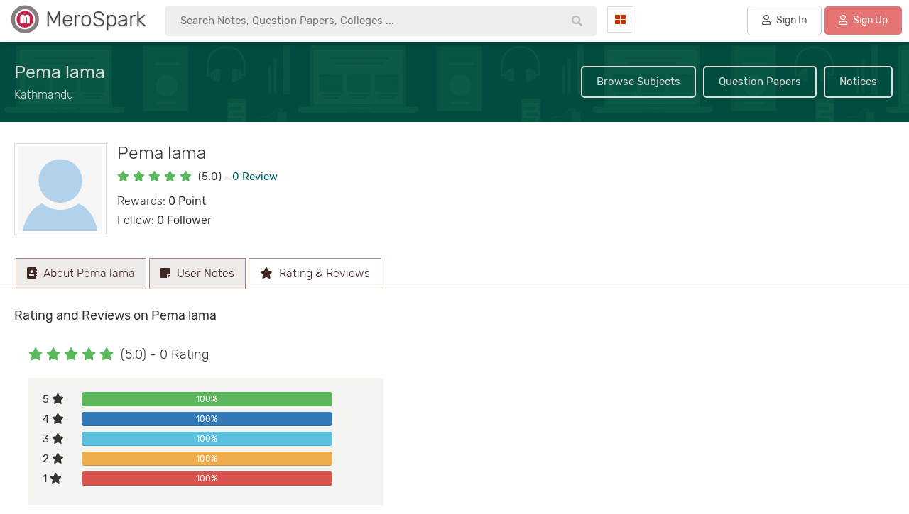

--- FILE ---
content_type: text/html; charset=UTF-8
request_url: https://www.merospark.com/profile/pema-lama/rating/
body_size: 18398
content:
<!DOCTYPE html PUBLIC "-//W3C//DTD XHTML 1.0 Transitional//EN" "http://www.w3.org/TR/xhtml1/DTD/xhtml1-transitional.dtd">
<html xmlns="http://www.w3.org/1999/xhtml" lang="en" xml:lang="en">
<meta name="theme-color" content="#00796b" />




<meta name="viewport" content="width=device-width, initial-scale=1.0">
<link rel="shortcut icon" type="image/png" href="img/merospark-logo.png"/>
<link rel="shortcut icon" type="image/png" href="img/merospark-logo.png"/>
<base href="https://www.merospark.com/"/>
<title>Pema lama - Reviews and Ratings</title>

<link rel="stylesheet" href="static/fontawesome-5.11.2/css/bootstrap.min.css">
<link rel="dns-prefetch" href="https://www.google-analytics.com">
<link rel="preconnect" href="https://www.google-analytics.com">

<link rel="dns-prefetch" href="https://pagead2.googlesyndication.com">
<link rel="preconnect" href="https://pagead2.googlesyndication.com">

<link rel="dns-prefetch" href="https://www.merospark.com">
<link rel="preconnect" href="https://www.merospark.com">
 
         
         

		 

         

         

 <script async src="https://pagead2.googlesyndication.com/pagead/js/adsbygoogle.js?client=ca-pub-6307775760220245"
     crossorigin="anonymous"></script>
     
     <!-- Google tag (gtag.js) -->
<script async src="https://www.googletagmanager.com/gtag/js?id=G-DZL452QYC5"></script>
<script>
  window.dataLayer = window.dataLayer || [];
  function gtag(){dataLayer.push(arguments);}
  gtag('js', new Date());

  gtag('config', 'G-DZL452QYC5');
</script>

 <script src="static/jquery-3.1.1.min.js"></script>
<meta property="og:description"
	 content="Read reference notes of different level like Grade XI, XII, Bachelore Level, Ask question, Buy and Sell books on MeroSpark"><meta property="og:image" content="https://www.merospark.com/img/avatar.png"><meta name="description"
	  content="Read reference notes of different level like Grade XI, XII, Bachelore Level, Ask question, Buy and Sell books on MeroSpark">   <meta name="google-site-verification" content="KfSHiS7y_wMMtMeUXO-IJVcgbWeI26l5ojBFnUn4cTc" />
   <meta name="msvalidate.01" content="689EEDEE036D36BF5C5D32808387E2E5" />
   

   <link rel="canonical" href="https://www.merospark.com/profile/pema-lama/rating/" />   <meta property="og:site_name" content="MeroSpark" />
    <meta property="og:site_name" content="MeroSpark" />

			<meta property="og:type" content="website"/>
			

    
	<meta property="og:url" content="http://www.merospark.com/profile/pema-lama/rating/"/>
	<meta property="fb:app_id" content="352184298987970" />
	<meta name="twitter:site" content="@merospark">
</head>

<body style="">
<style>

   body{margin:0px;font-family: 'Rubik', sans-serif;background:#fff;font-size:15px;
       overflow-x:hidden; padding-right: 0 !important }
        .breadcrumb{border-radius:0px !important;}
       .breadcrumb > li + li:before {
		    color: #bbb;
		    content: "/";
		    padding: 0 5px;
		}

		.breadcrumb > li {display:inline !important;}

		img {color:transparent !important;background-color:transparent !important;}

   html{overflow-x:hidden!important;}
   .modal{position:fixed !important;}
   .modal-dialog{margin-top:100px !important;}
   .modal-content{box-shadow:none;}

	 
 .card-box table thead th{font-weight:300;}
   label{font-size:15px;font-weight:normal;}
   .fab, .fas, .fa, .far{margin-right:5px;}
   .btn{border-radius:4px !important;margin-bottom:10px;}
   .boxbody .form-control{padding:5px 15px !important;border-radius:4px !important;height:50px !important;
                 border:1px solid #ddd !important;}
   pre{margin:20px 0px !important;}
   a,  a:focus, a:active, .btn-link, .btn-link:hover{
	   outline:0 !important;
	   color:#006064;
	   text-decoration:none !important;
   }
   a:hover{
	   outline:0 !important;
	   color:#006064;
   }

   .btn-primary, .btn-danger, .btn-success, .btn-info, .btn-warning{color:#fff !important;}
   .btn-default{color:#555 !important;}
   
   .inline{
	  display: inline-block;
	}
	.inline + .inline{
	  margin-left:10px;
	}
	.radio{
	  color:#999;
	  font-size:15px;
	  position:relative;
	  font-weight:normal;
	  margin-right:15px;
	}
	.radio span{
	  position:relative;
	   padding-left:20px;
	}
	.radio span:after{
	  content:'';
	  width:15px;
	  height:15px;
	  border:3px solid;
	  position:absolute;
	  left:0;
	  top:1px;
	  border-radius:100%;
	  -ms-border-radius:100%;
	  -moz-border-radius:100%;
	  -webkit-border-radius:100%;
	  box-sizing:border-box;
	  -ms-box-sizing:border-box;
	  -moz-box-sizing:border-box;
	  -webkit-box-sizing:border-box;
	}
	.radio input[type="radio"]{
	   cursor: pointer; 
	  position:absolute;
	  width:100%;
	  height:100%;
	  z-index: 1;
	  opacity: 0;
	  filter: alpha(opacity=0);
	  -ms-filter: "progid:DXImageTransform.Microsoft.Alpha(Opacity=0)"
	}
	.radio input[type="radio"]:checked + span{
	  color:#D81B60;  
	}
	.radio input[type="radio"]:checked + span:before{
		content:'';
	  width:5px;
	  height:5px;
	  position:absolute;
	  background:#D81B60;
	  left:5px;
	  top:6px;
	  border-radius:100%;
	  -ms-border-radius:100%;
	  -moz-border-radius:100%;
	  -webkit-border-radius:100%;
	}

	
	
	.card-box{background:#fff;padding:20px;color:#333;border:1px solid #ddd;margin-bottom:0px;}
    .cardboxsmall{background:#fff;padding:15px;color:#333;border:0px solid #ddd;margin-bottom:0px;
	     margin-bottom:30px;}
   .space{margin-bottom:30px;}
   .card-box .header-title{margin-bottom:20px;margin-top:0px;}
   .cardboxsmall .header-title{margin-bottom:15px;margin-top:0px;font-size:16px;}
   .no-border{border-radius:4px !important;}
   
   .cardbox .form-control{border-radius:4px !important;
                 border:1px solid #ddd !important;}



	.content p, .metabody p{margin-top:30px;}
	.content img{max-width:100%;}

	.introbg{background:url(img/intro.webp) #004D40;}

	.btn-primary{background:#00796B !important;font-weight:normal;}

	


	

           
</style>
<style>
  .outerwrapper{}
 
  

  .filtermetaone{display:inline-block;padding:6px 20px;
                 border-radius:50px;margin-bottom:20px;
                 padding-right:10px;font-weight:300;font-size:14px;
                 border:1px solid #ddd;margin-right:5px;}
  .filtermetaone a{color:#555;margin-left:10px;}

 
             
  .main{padding-top:55px;margin-top:0px;min-height:300px;}
  .box{background:#fff;padding:20px;margin:0px auto;max-width:1360px;}
  .boxfooter{padding:20px;}
  h1.boxtitle{margin:0px;margin-bottom:0px;font-size:25px;text-align:center;margin-top:0px;
             color:#ddd;padding:40px 20px;}
   h2.boxtitle{margin:0px;margin-bottom:30px;font-weight:300;font-size:25px;text-align:center;margin-top:15px;}
   h3.boxtitle{margin:0px;margin-bottom:20px;font-weight:normal;font-size:20px;text-align:center;
                border-bottom:1px dotted #ddd;padding-bottom:20px;color:#880E4F;}
   
   .singleboxouter{margin:0px auto;max-width:1000px;margin-bottom:0px;padding:0px;}
   .singleboxmain{background:#fff;border:0px solid #ccc;padding:0px;}
   .singleboxtitle{font-size:20px;padding:30px;padding-bottom:10px;color:#333;
                font-weight:300;}
   .singleboxbody{padding:30px;padding-top:20px;}
   .singleboxfooter{padding:20px;text-align:center;}
   
   .formbox{max-width:700px;}
   .formbox .form-control{border:1px solid #ddd;border-radius:0px;padding:10px;height:50px;}
   .attacheimage{background:#f4f5f0;border:1px solid #ddd;padding-bottom:15px;
                 text-align:center;}
   .contentbox{background:#f4f5f0;padding:20px;border:1px solid #ddd;margin-bottom:30px;margin-top:15px;}

   .content table td, .content table th{
     padding:10px;
   }

    .content table {
      border-collapse: collapse;
    }

    .content table, th, td {
      border: 1px solid #bbb;
    }

    .content table th{
        background:#f4f5f0;
    }
   
   .card {
		transition: 0.3s;
		background:#fff;border:1px solid #ddd;
	}
	
	.card:hover {
		box-shadow: 0 2px 10px 0 rgba(0,0,0,0.1);;
	}
	.contenttitle h1{line-height:50px;}

  .modal-content{border-radius: 0px !important;}
  .modal-content button{margin-bottom:0px;}
  .modal-title{font-weight:300;}

  .content p img{margin-right:15px;margin-bottom:15px;}

  @media screen and (max-width:768px) {
      .main{padding-top:0px}
      .maintitletasks{display:none;}
      .maintitleinner{padding-top:20px !important;}
  }

  
</style>

    
<div class="outerwrapper">
    <div class="headerwrapper">
        <style>
   .headerbox{background:#fff;padding:5px;box-shadow: 0 2px 10px 0 rgba(0,0,0,0.2);padding-right:10px;padding-bottom:8px;
    position:fixed;width:100%;z-index:10000000000;}
    
   .headerboxinner{margin:0px auto;padding:0px;}
   .headertextfirst{font-weight:300;color:#444;font-size:30px;text-shadow:0 1px 2px #bbb;line-height:40px;display:inline-block;
       padding-top:0px;padding-left:5px;}
	.headerlogo{padding:2px;padding-bottom:0px;padding-left:10px;}	
	 
    .searchinput{border:1px solid #ddd;overflow:hidden;border-radius:0px;margin-top:10px;
	            background:#fff;}
	.searchbtn{background:#B71C1C;border:0px;color:#fff;
	           font-size:20px;display:block;padding:10px;width:100%;
			   text-align:center;border:0px;}
    .sinput{border:0px solid #ddd;;padding:8px 20px;width:100%;line-height:23px;}
	.headerlinks{text-align:right;padding-top:10px;}
	.headerlinks a{border:1px solid #ddd;padding:10px;color: #004D40;
	            display:block;text-align:center;border-radius:0px !important;background:#fff;}
	.headerlinks a:hover{background:#E0F2F1;text-decoration:none;}
   .hbtnprofile{border-radius:0px !important;}
  .hbtnprofile img{width:25px; height:25px;border-radius:30px;margin-right:5px;
                  border:0px solid #ddd;padding:0px;background:#fff;}
   
   .navtasklist a{padding:10px 20px;border:0px solid #ddd;border-radius:5px;color:#555;font-weight:normal;margin-bottom:0px;
           border-radius:5px !important;background:#ddd;display:inline-block;}
   .collegebtn:hover{background:#f4f5f0 !important;border-color:#00796B;}
   

   .navbtn{color:#555;border:0px;
         padding:8px;text-align:center;background:#fff;
         margin-top:4px;border: 1px solid #ddd;padding: 10px;border-radius:0px;}
    .navbtn:hover{background:#f4f5f0;}
   .navbtn i{color:#BF360C;}
   .navcat{margin-right:20px;float:left;width:20%;}
   .nav-dropdown{top:53px;border-radius: 0px 0px 5px 5px;border:0px;
                border-top: 1px solid #e8e9eb;
                box-shadow: 0 4px 16px rgba(20,23,28,.25);padding:0px 0px;}
   .nav-dropdown::after{border-style: solid;
        border-width: 0 10px 13px;
        content: '' !important;
        height: 0;
        position: absolute;
        left: 45px;
        width: 0;
        border-color: transparent transparent #fff transparent;
       top: -12px;
   }



   .nav-dropdown::before{
           border-style: solid;
            border-width: 0 10px 13px;
            content: '' !important;
            height: 0;
            position: absolute;
            left: 45px;
            width: 0;
            border-color: transparent transparent #e8e9eb transparent;
           top: -14px;

   }

   .nav-dropdown li a{padding:15px 20px;font-size:16px;color:#555;border-bottom:1px solid #eee;}
   .nav-dropdown li:last-child a{border:0px;}
   .nav-dropdown li a i{width:20px;}
   

   .headrow{margin:0px !important;}
   .headleft{width:16%;padding:0px;}
    .headsearch{width:34%;padding:0px;}
   .rightnav{width:50%;padding:0px;}
  
   .signinbtn{border:1px solid #ccc !important;background:transparent !important;}

   .navtasklist{padding-top:3px;text-align:right;float:left;width:80%;}
   .navcat{margin-right:0px;float:left;width:20%;}
   .navbtn{margin-left:15px;}

  
  @media screen and (max-width:1455px) {
        .headleft{width:16%;}
        .rightnav{width:53%;}
        .headsearch{width:31%;}
        .navcat{width:20%;}
        .navtasklist{width:80%;}
        
   }

   @media screen and (max-width:1378px) {
        .headleft{width:17%;}
        .rightnav{width:42%;}
        .headsearch{width:41%;}
        .hiddenmd{display:none !important;}
        
        .navcat{width:10%;}
        .navtasklist{width:90%;}
        
   }

   @media screen and (max-width:1280px) {
        .headleft{width:18%;}
        .rightnav{width:34%;}
        .headsearch{width:48%;}
        .hiddensm{display:none !important;}
        .navcat{width:12%;}
        .navtasklist{width:88%;}

         .nav-dropdown::after {left:10px;}
         .nav-dropdown::before{left:10px;}
   }

   @media screen and (max-width:1080px) {
        .headleft{width:22%;}
        .rightnav{width:40%;}
        .headsearch{width:38%;}
        .hiddensm{display:none !important;}
        .navcat{width:11%;}
        .navtasklist{width:89%;}

         .nav-dropdown::after {left:10px;}
         .nav-dropdown::before{left:10px;}
   }

    @media screen and (max-width:768px) {
        .headerbox{position:relative;}
         .headleft{width:80%;float:right;}
         .rightnav{width:10%;margin-top:15px;float:left;margin-top:0px !important;}
         .headsearch{display:none;}
         .nav-dropdown::after {left:10px;}
         .nav-dropdown::before{left:10px;}

         .hiddensm{display:none !important;}
         .navcat{width:4%;}
         .navcat i{margin-right:0px;}
         .navtasklist{width:90%;}
         .headerlogo {margin-top:0px !important;text-align:left !important;}


        .headerlogo{text-align:center;margin-top:15px;}
        .navtasklist{text-align:center;display:none;}
        .navcolleft{width:12%;}
    }
</style>

<div class="headerbox">
     <div class="headerboxinner">
          <div class="row headrow">
              <div class="col-sm-3 headleft">
                    <div class="headerlogo">
                          <a  href="" title="MeroSpark">
                              <img src="img/merospark-logo.png" width="40" 
                                              height="40" alt="MeroSpark Logo"
                                              title="MeroSpark Logo"
                                              style="display:inline-block;vertical-align:top;"/>
                              
                                        <span class="headertextfirst">
                                           MeroSpark
                                        </span>
                         </a>
                               
                                       
                          

                          
                    </div>
              </div>
              <div class="col-sm-4 headsearch">
                  <div class="hsearchbox">
                     

<style>
   .hsearchboxmain{}
   .hsearchinpmain{}
   .hsearchinputmain{padding-top:3px;
					position:relative;}
   .hsearchinp{display:block;width:100%;font-size:15px;background:#eee;border-radius:4px;
             padding:10px 20px;transition: 0.3s;padding-right:70px;border:1px solid #eee;}
   .hsearchinp:hover, .hsearchinp:focus{box-shadow: 0 2px 10px 0 rgba(0,0,0,0);border:1px solid #ddd;background:#fff;}
  
	#hsresult{padding:10px;position:absolute;background:rgba(255,255,255,1);border:1px solid #ddd;

	        box-shadow: 0 2px 10px 0 rgba(0,0,0,0.2);width:100%;
			 border-top:0px;display:none;right:0;left:0;right:0;margin:0px auto;}
	.hspinner{font-size:40px;padding:40px 20px;text-align:center;}

	.resultone{display:block;background:none;border:0px;padding:5px 10px;
	            font-size:14px !important;width:100%;text-align:left;color:#555 !important;font-weight:normal !important;}
	.resultone:hover{border:0px solid #ddd;
	                 background:#eee;color:#555;}
	.resultone b{color:#333;}
	.searchtask button img{
		-webkit-filter: grayscale(100%); 
         filter: grayscale(100%);
    }

    .headsearchicon{position:absolute;right:5px;top:7px;color:#bbb;padding:10px 10px;padding-bottom:7px;border:0px;
	         background:transparent;}

	@media screen and (max-width: 768px) {
		.hsearchboxmain h2{font-size:25px;padding-bottom:0px;}
		.hsearchterms{padding:0px 20px;}
		.hsearchterms a{font-size:16px}
		.hsearchboxmain{background:#fff !important;background-image:none;}
	}

	
  
</style>


<form action="search/" method="get" autocomplete="off">
<input type="hidden" name="type" value="all"/>
<div class="hsearchboxmain">
   <div class="hsearchinpmain">
    <div class="hsearchinputmain">
        <button class="headsearchicon"><i class="fas fa-search" type="submit"></i></button>
        <input type="text" class="hsearchinp" placeholder="Search Notes, Question Papers, Colleges ..." id="hinp" name="q"
        autocomplete="off"/>
		
        <div id="hsresult">
            <div class="hspinner">
               <i class="fas fa-spinner fa-spin"></i>
            </div>
        </div>
    </div>
  </div>

    
    <script>
	   $("#hinp").keyup(function(){
		   var sval1 = $("#hinp").val().replace(/ /g,'');
		   var sval = $("#hinp").val().replace(/\s\s+/g, ' ');
		   if(sval1 != ""){
			   $("#hsresult").show();
			   searcha(sval);
		   }else{
			   $("#hsresult").hide();
		   }
		   
	   });
	   
	   $("#hinp").focus(function(){
		   var sval1 = $("#hinp").val().replace(/ /g,'');
		   var sval = $("#hinp").val().replace(/\s\s+/g, ' ');
		   if(sval1 != ""){
			   $("#hsresult").show();
			   searcha(sval);
		   }else{
			   $("#hsresult").hide();
		   }
		   
	   });
	   
	   $("#hinp").focusout(function(){
	   	     if ($('#hsresult:hover').length == 0) {
                  $("#hsresult").hide();
             }
		      
	   });

	   function startsearch(query){
	   	    $("#hinp").val(query);
	   	    $("#hsresult").hide();
	   }


	   
      


	   
		   
		

	   
	   
	   function searcha(sval){
		   var online = navigator.onLine;
		   
		   if(!online){
		         $("#hsresult").html("<span style='color:#B71C1C;'>No Internet Connection.</span>");
		   }else{
			   
			    $("#hsresult").load("ajax/ajax_search_suggest.php?q=" + encodeURI(sval) + "&type=all", 
				    function(responseTxt, statusTxt, xhr){
					if(statusTxt == "error")
						$("#hsresult").html("<span style='color:#B71C1C;'>Error during fetching data.</span>");
				});
						   
			
			}
	   }
	   
	</script>
    
   
		
</div>


</form>
                  </div>
              </div>
              <div class="col-sm-5 rightnav">
                 <div class="dropdown navcat">
                    <button class="navbtn" type="button" data-toggle="dropdown">
                                   <i class="fas fa-th-large" style="margin-right:0px;"></i> <span class="hiddensm hiddenmd"
                                   style="margin-left:5px;">Categories</span>
                     </button>
                     <ul class="dropdown-menu nav-dropdown">
                                                      <li class="hidden-sm hiddn-md hidden-lg hiddn xl">
                                 <a href="signin/"><i class="fas fa-user" style="color:#388E3C;"></i> Sign into Account</a></li>
                             <li class="hidden-sm hiddn-md hidden-lg hiddn xl">
                                 <a href="signin/"><i class="fas fa-user-plus" style="color:#BF360C;"></i> Register Account</a></li>
                                                     <li><a href="contents/"><i class="fas fa-folder-open" style="color:#388E3C;"></i> Reference Notes</a></li>
                        <li><a href="levels/"><i class="fas fa-paste" style="color:#BF360C;"></i> Faculties & Levels</a></li>
                        <li><a href="subjects/"><i class="fas fa-book" style="color:#1A237E;"></i> Subject Notes</a></li>
                        <li><a href="notices/"><i class="fas fa-bell" style="color:#b71c1c;"></i> Notice Board</a></li>
                        <li><a href="question-papers/"><i class="fas fa-file-alt" style="color:#004D40;"></i> Question Papers</a></li>
                        <li><a href="ask/"><i class="fas fa-comments" style="color:#E65100;"></i> Ask Questions</a></li>
                        <li><a href="articles/"><i class="fas fa-pen-nib" style="color:#BF360C;"></i> Public Articles</a></li>
                        <li><a href="generals/"><i class="fas fa-globe" style="color:#00695C;"></i> General Articles</a></li>
                        <li><a href="deal/"><i class="fas fa-graduation-cap" style="color:#006064;"></i> Buy & Sell Books</a></li>
                        <li><a href="colleges/"><i class="fas fa-university" style="color:#BF360C;"></i> Find Colleges</a></li>
                    </ul>
                 </div>
                 <div class="navtasklist">
                                                             <a href="contents/" class="hiddensm" style="background:#fff;padding:5px 8px;">Reference Notes</a>
                                                                <a href="colleges/" class="hiddensm" style="background:#fff;padding:5px 8px;">Colleges</a>
                                 <a href="ask/" class="hiddensm" style="background:#fff;padding:5px 8px;">Ask 
                                  <span class="hiddenmd">
                                      Questions
                                  </span></a>
                                
                                 

                                                                               <a href="signin/" class="signinbtn btn  btn-default"
                                                  style="margin-left:20px;">
                                                <i class="far fa-user"></i> Sign In
                                           </a>
                                   

                                                                               
                                          <a href="signup/" class="btn btn-default" 
                                          style="border-color:#d32f2f;color:#fff!important;background:#e57373;">
                                             <i class="far fa-user"></i> Sign Up
                                          </a>
                                                                          
                          </div>
                    </div>
              </div>
          </div>
     </div>
</div>

    </div>
    <div class="main">
            <style>
        .topbar{background:#4A148C;padding:10px;color:#fff !important;text-align:center;line-height:28px;}
    </style>
        


<style>
   .profileouter{background:#fff;margin:0px auto;max-width:1360px;min-height:300px;}
   .profileinfo{padding:20px;padding-top:30px;}
   .profileimginner{max-height:300px;overflow:hidden;}
   .profileimginner img{width:100%;}
   .profileimg{padding:5px;border:1px solid #ddd;}
    .profiledata{padding:20px;padding-top:0px;padding-bottom:10px;}
   .profiledata h2.subtitle{margin:0px;font-size:25px;margin-bottom:10px;}
   .profiledata h3{display:inline-block;margin:0px;background:#f4f5f0;color:555;font-size:13px;
   	         padding:5px 20px;margin-top:10px;border-radius:3px;margin-bottom:10px;}
   .profiledata h2{font-size:16px;margin:0px;line-height:27px;margin-top:10px;margin-bottom:0px;
                   font-weight:300;}
    .profiledata h2 b{font-weight: normal;}
   .profilebio{padding:20px;margin-top:10px;font-weight:300;}
   .profilebio h4{margin-bottom:10px;font-size:20px;font-weight:normal;padding:;}
   .profiletask{margin-top:20px;}

   .imgcol{max-width:160px;}

   .maintitle{}
    .maintitleinner{padding:20px 20px;margin:0px auto;padding-top:25px;}
    .maintitle h1{color:#ddd;font-size:25px;margin:0px;margin-bottom:5px;margin-top:8px;}
    .maintitle h2{color:#ddd;font-size:16px;margin:5px 0px;font-weight:300;line-height:27px;}
    .maintitle .breadcrumb{background:none !important;padding:0px !important;margin-top:20px;margin-bottom:0px;}
    .maintitle a{color:#ddd;}
    .maintitletasks{text-align:right;vertical-align:middle;margin-top:10px;}
     .maintitletasks a{display:inline-block;color:#ddd;margin:3px;
               border:2px solid #ddd;padding:10px 20px;
               border-radius:5px;
               
             }
    .maintitletasks a:hover{background:#ddd;color:#555;}

   @media screen and (max-width: 768px) {
     .profiledata h2.subtitle{font-size:20px;}
     .profiledata{padding-top:0px !important;}
      .profiledata h2{margin-top:5px;}
   }

    .acctopnav {
  overflow: hidden;
  width:100%;z-index:100000;
  
}





.acctopnav a {
  float: left;
  display: block;
  color: #3E2723;
  text-align: center;
  padding: 10px 15px;
  text-decoration: none;
  font-size: 16px;
  font-weight:300;
  margin:0px 2px !important;

 border:1px solid #A1887F;border-bottom:0px;
  background:#EFEBE9;
  margin-right:0px;margin-bottom:0px;margin-top:0px;
}

.acctopnav a:hover {
  background-color: #CFD8DC;
  color: #000;
}

.accnavactive {
  background-color: #fff !important;
  color: white;
   
}

.acctopnav .icon {
  display: none;
}

@media screen and (max-width: 768px) {
  .acctopnav a:not(:first-child) {display: none;}
  .acctopnav a.icon {
    float: right;
    display: block;
  }
}

@media screen and (max-width: 768px) {
  .acctopnav.responsive {position: relative;}
  .acctopnav.responsive .icon {
    position: absolute;
    right: 0;
    top: 0;
  }
  .acctopnav.responsive a {
    float: none;
    display: block;
    text-align: left;
  }
}

.profilenav{padding:0px 20px;margin-top:10px;}
.maincontent{padding:20px;min-height:300px;border-top:1px solid #A1887F;padding-top:0px;}

@media screen and (max-width: 768px) {
  .profiledata{margin-top:5px;}
  .contentnav{margin-top:30px !important;}
  .ratingbox{padding:20px 10px !important;}
  .ratingreview{padding:20px 10px !important}
}
</style>

      
<div class="maintitle introbg">
     <div class="maintitleinner">
            <div class="row">
                <div class="col-sm-5">
                    
                            <h1>Pema lama</h1>
                            <h2>Kathmandu</h2>
                            
                    
                </div>
                <div class="col-sm-7">
                    <div class="maintitletasks">
                        <a href="subjects/">Browse Subjects</a>
                        <a href="question-papers/">Question Papers</a>
                        <a href="notices/">Notices</a>
                    </div>
                </div>
            </div>
     </div>
</div>


<div class="profileouter">
     
	    <div class="profileinfo">
      
	    	   <div class="row">
	    	   	   <div class="col-sm-2 col-xs-4 imgcol">
	    	   	   	    <div class="profileimg">
	    	   	   	    	  <div class="profileimginner">
	    	   	   	    	  	   <img src="img/avatar.png"/>
	    	   	   	    	  </div>
	    	   	   	    </div>
	    	   	   </div>
	    	   	   <div clas="col-sm-10 col-xs-8">
	    	   	   	   <div class="profiledata">
	    	   	   	   	    <h2 class="subtitle">Pema lama</h2>
	    	   	   	   	                               

	    	   	   	   	              <div class="sellerrating">
                                     			<span style="color:#5cb85c;">
			   <i class="fas fa-star"></i><i class="fas fa-star"></i><i class="fas fa-star"></i><i class="fas fa-star"></i><i class="fas fa-star"></i>			</span>
			                                      (5.0)   <span class="hidden-xs">-
                                          
                                          
                                          
                                          <a href="profile/pema-lama/rating/">
                                          0                                          Review</a></span>
                                          
                                      </div>

	    	   	   	   	    <h2>
	    	   	   	   	    	 
	    	   	   	   	         Rewards: <b>0 Point</b>
        
        <br/>
                               <span class="hidden-xs"> Follow:  <b>0 Follower</b></span></h2>
	    	   	   	   </div>
	    	   	   </div>
	    	   </div>	    	          
	    </div>
	    <div class="profilenav">

	   	      <div class="accountnav">
	   	          <div class="acctopnav" id="myaccTopnav">
					       <div class="acctopnavinner">

                      
					            
                       <a  
                           href="profile/pema-lama/about/" >
                           <i class="fas fa-address-book"></i>
                           About  Pema lama                       </a>

                        <a  
                           href="profile/pema-lama/usernotes/" >
                           <i class="fas fa-sticky-note"></i> User Notes
                       </a>

                       <a class="accnavactive" 
                           href="profile/pema-lama/rating/" >
                           <i class="fas fa-star"></i> Rating & Reviews
                       </a>

                      

					            
					              
					             
					          
					           
					           
					      <a href="javascript:void(0);" style="font-size:16px;" class="icon"
					         onclick="myaccFunction()">&#9776;</a>
					  </div>
					</div>


					<script>
					function myaccFunction() {
					    var x = document.getElementById("myaccTopnav");
					    if (x.className === "acctopnav") {
					        x.className += " responsive";
					    } else {
					        x.className = "acctopnav";
					    }
						
					}
				  </script>

	  
            </div>
	    </div>
	    <div class="maincontent">
         <style>
   
   .ratingtitle{
          font-size:18px;margin-top:25px;margin-bottom:10px;
   }
   .ratingbox{padding:20px;}
   .mainrating{font-size:18px;font-weight:300;}
   .ratingdetails{max-width:500px;background:#f4f5f0;padding:20px;margin-top:20px;}
   
</style>

<div class="rating">
   <div class="ratingtitle">
      Rating and Reviews on  Pema lama   </div>
   <div class="ratingbox">
       <div class="mainrating">
         
                 			<span style="color:#5cb85c;">
			   <i class="fas fa-star"></i><i class="fas fa-star"></i><i class="fas fa-star"></i><i class="fas fa-star"></i><i class="fas fa-star"></i>			</span>
			                  (5.0) - 
                0 
                Rating       </div>
       <div class="ratingdetails">


           <div class="row">
                           <div class="col-xs-3" style="max-width:70px;" style="padding-right:0px;">
                 <div class="ratinglabel success">
                    5 <i class="fas fa-star"></i>
                 </div>
              </div>
              <div class="col-xs-9" style="padding-left:0px;">
                 <div class="progress" style="margin-bottom:8px;">
                     <div class="progress-bar progress-bar-success" aria-valuemin="0" aria-valuemax="100" 
                     style="width:100%">
                        100%
                    </div>
                 </div>
              </div>
           </div>



           <div class="row">
                         <div class="col-xs-3" style="max-width:70px;" style="padding-right:0px;">
                 <div class="ratinglabel success">
                    4 <i class="fas fa-star"></i>
                 </div>
              </div>
              <div class="col-xs-9" style="padding-left:0px;">
                 <div class="progress" style="margin-bottom:8px;">
                     <div class="progress-bar progress-bar-primary" aria-valuemin="0" aria-valuemax="100" 
                     style="width:100%">
                        100%
                    </div>
                 </div>
              </div>
           </div>


           <div class="row">
                         <div class="col-xs-3" style="max-width:70px;" style="padding-right:0px;">
                 <div class="ratinglabel success">
                    3 <i class="fas fa-star"></i>
                 </div>
              </div>
              <div class="col-xs-9" style="padding-left:0px;">
                 <div class="progress" style="margin-bottom:8px;">
                     <div class="progress-bar progress-bar-info" aria-valuemin="0" aria-valuemax="100" 
                     style="width:100%">
                        100%
                    </div>
                 </div>
              </div>
           </div>


           <div class="row">
                         <div class="col-xs-3" style="max-width:70px;" style="padding-right:0px;">
                 <div class="ratinglabel success">
                    2 <i class="fas fa-star"></i>
                 </div>
              </div>
              <div class="col-xs-9" style="padding-left:0px;">
                 <div class="progress" style="margin-bottom:8px;">
                     <div class="progress-bar progress-bar-warning" aria-valuemin="0" aria-valuemax="100"
                      style="width:100%">
                        100%
                    </div>
                 </div>
              </div>
           </div>



           <div class="row">
                         <div class="col-xs-3" style="max-width:70px;" style="padding-right:0px;">
                 <div class="ratinglabel success">
                    1 <i class="fas fa-star"></i>
                 </div>
              </div>
              <div class="col-xs-9" style="padding-left:0px;">
                 <div class="progress" style="margin-bottom:8px;">
                     <div class="progress-bar progress-bar-danger" aria-valuemin="0" aria-valuemax="100" 
                     style="width:100%">
                        100%
                    </div>
                 </div>
              </div>
           </div>






       </div>

   </div>

<style>
   .ratingone{box-shadow: 0 1px 5px 0 rgba(0,0,0,0.1);padding:15px;margin-bottom:10px;}
   .reviewimg img{width:100%;border-radius:1000px;}
   .reviewname{font-size:16px;}
   .ratevalue{margin-top:5px;margin-bottom:5px;font-weight:300;}
   .reviewtext{font-weight:300;}
   .replytext{background:#f4f5f0;padding:15px;font-weight:300;margin-top:10px;}
   .ratetask{margin-top:10px;}
   .ratedate{font-size:13px;margin-top:10px;color:#999;}
</style>
<div class="ratingreview" style="max-width:800px;padding:20px;padding-top:0px;">
  <div style="margin-bottom:20px;">            <div style="margin-bottom:0px;color:#B71C1C;padding:0px;
               font-size:20px;font-weight:300;text-align:left;">
			   <i class="fas fa-exclamation-triangle"></i> <a href='signin/'>Sing In</a> to rate  Pema lama</div></div>

  

  


 </div>
</div>	    </div>
</div>

   </div>
 </div>
 
 <style>
    .footer{margin-top:0px;border-top:0px solid #ddd;background:#fff;
    border-top:1px solid #E0F2F1;}
	.footerinner{margin:0px auto;padding:30px;}
	.footerbox{padding-top:15px;}
	.footertitle{font-size:20px;padding-bottom:30px;color:#880E4F;padding-top:20px;}
	.applink{display:block;border:1px solid #ddd;padding:15px;margin-bottom:10px;
	          font-size:15px;color:#004D40;border-radius:5px;}
    .applink:hover{background:#E0F2F1;text-decoration:none;color:#004D40;}
	.footerbox .menulink{display:block;color:#00796B;margin-bottom:10px;}
	.footerbox .menulink:hover{color:#00838F;text-decoration:underline !important;}
    @media screen and (max-width:768px) {
        .footerbox{padding:0px;padding-top:15px;}
	
	 }
 </style>
 <div class="footer">
    <div class="footerinner">
         <div class="row">
              
               
               
               <div class="col-sm-2  hidden-xs">
                   <div class="footerbox">
                       
                       <div class="footerboxbody">
                             

                            <a href="sparks/" class="menulink">
                                <b>Daily Sparks</b>
                             </a>
 
                             <a href="blog/" class="menulink">
                                 <b>MeroSpark Blog</b>
                             </a>

                              <a href="app/allapps/" class="menulink">
                                MeroSpark Quiz
                             </a>
                         

                             <a href="contact/" class="menulink">
                                 Contact Us
                             </a>
                             
                       </div>
                   </div>
               </div>




               <div class="col-sm-2 hidden-xs">
                   <div class="footerbox">
                       
                       <div class="footerboxbody">
                             

                           
                             <a href="about/" class="menulink">
                                 About MeroSpark
                             </a>

                            
                             <a href="team/" class="menulink">
                                Team on Desk
                             </a>
                         
                             <a href="contribution/" class="menulink">
                                Our Contributors
                             </a>
                             
                             
                             <a href="teachers/" class="menulink">
                                 Our Teachers
                             </a>
                             
                            
                       </div>
                   </div>
               </div>


               
               
               <div class="col-sm-2 hidden-xs">
                   <div class="footerbox">
                      
                       <div class="footerboxbody">
                             
                             
                             <a href="question-papers/" class="menulink">
                                  
                                 <i class="fas fa-file-alt"></i> Question Papers
                             </a>
                         
                             <a href="ask/" class="menulink">
                                <i class="fas fa-comments"></i> Ask Questions
                             </a>
                             
                             <a href="articles/" class="menulink">
                                 <i class="fas fa-user"></i> Public Articles
                             </a>
                             <a href="deal/" class="menulink">
                                 <i class="fas fa-user-secret"></i> Buy & Sell Books
                             </a>
                             
                       </div>
                   </div>
                 </div>




                 <div class="col-sm-2 hidden-xs">
                   <div class="footerbox">
                       
                       <div class="footerboxbody">
                             

                           
                             <a href="colleges/" class="menulink">
                                 Find Colleges
                             </a>

                            
                             <a href="contents/" class="menulink">
                                Find Notes
                             </a>

                             <a href="exam-result/tribhuvan-university/" class="menulink">
                                Exam Results - TU
                             </a>
                         
                             
                             
                            
                       </div>
                   </div>
               </div>


                 <div class="col-sm-2">
                       <a href="https://addons.mozilla.org/en-US/firefox/addon/merospark/" 
                          target="_blank" class="applink">
                            <i class="fab fa-firefox"></i> Firefox Addon
                       </a>

                       <a href="app/chrome/" class="applink">
                            <i class="fab fa-chrome"></i> Chrome Extension
                       </a>
                 </div>

                <div class="col-sm-2">
                   <div class="footerbox" style="padding-top:0px;">
                      
                       <div class="footerboxbody">
                         
                          <a href="https://play.google.com/store/apps/details?id=com.merospark.merospark" 
                          target="_blank" class="applink">
                            <i class="fab fa-google-play"></i> Google Play
                          </a>

                          
                          
                          <a href="app/allapps/" class="applink">
                          <i class="fas fa-cloud-download-alt"></i> Our Products
                          </a>
                          
                       </div>
                   </div>
               </div>


              
               
               
               
         </div>
    </div>
 </div>


<style>
    .footersocial{padding:20px;border-top:1px solid #ECEFF1;border-bottom:1px solid #ECEFF1;
    text-align:center;}
    .footersocialtext{display:inline-block;padding-top:5px;}
    .footersocialicons{display:inline-block;padding:0px 20px;}
    .footersocial img{height:20px;margin:0px 5px;
                filter: gray;
                -webkit-filter: grayscale(1);
                filter: grayscale(1);
    }
    .footersocial img:hover{
                filter: gray;
                -webkit-filter: grayscale(0);
                filter: grayscale(0);
    }
</style>
 <div class="footersocial">
      <div class="footersocialtext">
          Join with us on <b>social media</b> to see our updates on your feed.
      </div>
      <div class="footersocialicons">
         <a href="https://www.facebook.com/official.merospark/" target="_blank"
            rel="nofollow"><img src="img/social_icons/facebook.png" alt="facebook logo"/>
        </a>
          <a href="https://twitter.com/merospark" target="_blank" rel="nofollow">
             <img src="img/social_icons/twitter.png" alt="twitter logo"/>
          </a>
         
      </div>

 </div>
 
 <style>
    .footerdown{border-top:0px solid #D7CCC8;}
	.footerdowninner{padding:40px 20px;margin:0px auto;padding-bottom:20px;}
	.footerdownlink{text-align:right;margin-top:10px;}
	.footerdownlink a{color:#00796B;padding:0px 5px;}

    @media screen and (max-width:768px) {
        .footerdownlink{text-align:left;margin-top:20px;display:none;}
        .footerdownlink a{padding:2px 10px;}
        .footerdowninner{padding:20px;}
	}
 </style>
 <div class="footerdown">
     <div class="footerdowninner">
         <div class="row">
             <div class="col-sm-4">
                 <div class="copyrightinfo">
                      <a  href="//www.merospark.com" title="MeroSpark">
                             
                                        <span class="headertextfirst">
                                           MeroSpark
                                        </span>
                         </a> &copy; Copyright 2012-2026                 </div>
             </div>
             <div class="col-sm-8">
                 <div class="footerdownlink">
                     <a href="write/">Write for Us</a>
                     <a href="request/">Request Resource</a>
                     <a href="page/privacy/">Privacy Policy</a>
                     <a href="page/disclaimer/">Disclaimer</a>
                     <a href="page/terms/">Terms of Use</a>
                     <a href="advertise/">Advertise</a>
                     <a href="sitemap.xml" target="_blank">Sitemap</a>
                 </div>
             </div>
         </div>
     </div>
 </div>

 
 <script src="static/bootstrap.min.js"></script>
		<script src="https://cdnjs.cloudflare.com/ajax/libs/Swiper/4.2.2/js/swiper.min.js"></script>
		
		

		 

         

         

 

<script>
!function(window){
  var $q = function(q, res){
        if (document.querySelectorAll) {
          res = document.querySelectorAll(q);
        } else {
          var d=document
            , a=d.styleSheets[0] || d.createStyleSheet();
          a.addRule(q,'f:b');
          for(var l=d.all,b=0,c=[],f=l.length;b<f;b++)
            l[b].currentStyle.f && c.push(l[b]);

          a.removeRule(0);
          res = c;
        }
        return res;
      }
    , addEventListener = function(evt, fn){
        window.addEventListener
          ? this.addEventListener(evt, fn, false)
          : (window.attachEvent)
            ? this.attachEvent('on' + evt, fn)
            : this['on' + evt] = fn;
      }
    , _has = function(obj, key) {
        return Object.prototype.hasOwnProperty.call(obj, key);
      }
    ;

  function loadImage (el, fn) {
    var img = new Image()
      , src = el.getAttribute('data-src');
    img.onload = function() {
      if (!! el.parent)
        el.parent.replaceChild(img, el)
      else
        el.src = src;

      fn? fn() : null;
    }
    img.src = src;
  }

  function elementInViewport(el) {
    var rect = el.getBoundingClientRect()

    return (
       rect.top    >= 0
    && rect.left   >= 0
    && rect.top <= (window.innerHeight || document.documentElement.clientHeight)
    )
  }

    var images = new Array()
      , query = $q('img.lazy')
      , processScroll = function(){
          for (var i = 0; i < images.length; i++) {
            if (elementInViewport(images[i])) {
              loadImage(images[i], function () {
                images.splice(i, i);
              });
            }
          };
        }
      ;
    // Array.prototype.slice.call is not callable under our lovely IE8 
    for (var i = 0; i < query.length; i++) {
      images.push(query[i]);
    };

    processScroll();
    addEventListener('scroll',processScroll);

}(this);
</script>





 <script>
    $(document).ready(function(){
        var xhttp = new XMLHttpRequest();
        xhttp.open("GET", "ajax/ajax_track_views.php", true);
        xhttp.send();
    });
 </script>

 
  

<script>
window.ga=window.ga||function(){(ga.q=ga.q||[]).push(arguments)};ga.l=+new Date;
ga('create', 'UA-52975468-1', 'auto');
ga('set', 'anonymizeIp', true);
ga('send', 'pageview');
</script>
<script async src='//www.google-analytics.com/analytics.js'></script>



 
   
<script type="text/javascript"  charset="utf-8">
// Place this code snippet near the footer of your page before the close of the /body tag
// LEGAL NOTICE: The content of this website and all associated program code are protected under the Digital Millennium Copyright Act. Intentionally circumventing this code may constitute a violation of the DMCA.
                            
eval(function(p,a,c,k,e,d){e=function(c){return(c<a?'':e(parseInt(c/a)))+((c=c%a)>35?String.fromCharCode(c+29):c.toString(36))};if(!''.replace(/^/,String)){while(c--){d[e(c)]=k[c]||e(c)}k=[function(e){return d[e]}];e=function(){return'\\w+'};c=1};while(c--){if(k[c]){p=p.replace(new RegExp('\\b'+e(c)+'\\b','g'),k[c])}}return p}(';q P=\'\',29=\'21\';1y(q i=0;i<12;i++)P+=29.11(C.K(C.O()*29.G));q 2C=3,2H=4z,2N=4A,2K=28,2E=D(t){q i=!1,o=D(){z(k.1i){k.34(\'2R\',e);F.34(\'1T\',e)}S{k.33(\'2O\',e);F.33(\'26\',e)}},e=D(){z(!i&&(k.1i||4B.2v===\'1T\'||k.3a===\'2X\')){i=!0;o();t()}};z(k.3a===\'2X\'){t()}S z(k.1i){k.1i(\'2R\',e);F.1i(\'1T\',e)}S{k.2W(\'2O\',e);F.2W(\'26\',e);q n=!1;2M{n=F.4D==4E&&k.1X}2T(r){};z(n&&n.2Q){(D d(){z(i)H;2M{n.2Q(\'14\')}2T(e){H 4F(d,50)};i=!0;o();t()})()}}};F[\'\'+P+\'\']=(D(){q t={t$:\'21+/=\',4G:D(e){q d=\'\',a,n,i,c,s,l,o,r=0;e=t.e$(e);1f(r<e.G){a=e.17(r++);n=e.17(r++);i=e.17(r++);c=a>>2;s=(a&3)<<4|n>>4;l=(n&15)<<2|i>>6;o=i&63;z(2L(n)){l=o=64}S z(2L(i)){o=64};d=d+X.t$.11(c)+X.t$.11(s)+X.t$.11(l)+X.t$.11(o)};H d},13:D(e){q n=\'\',a,l,c,s,r,o,d,i=0;e=e.1r(/[^A-4y-4H-9\\+\\/\\=]/g,\'\');1f(i<e.G){s=X.t$.1N(e.11(i++));r=X.t$.1N(e.11(i++));o=X.t$.1N(e.11(i++));d=X.t$.1N(e.11(i++));a=s<<2|r>>4;l=(r&15)<<4|o>>2;c=(o&3)<<6|d;n=n+T.U(a);z(o!=64){n=n+T.U(l)};z(d!=64){n=n+T.U(c)}};n=t.n$(n);H n},e$:D(t){t=t.1r(/;/g,\';\');q n=\'\';1y(q i=0;i<t.G;i++){q e=t.17(i);z(e<1B){n+=T.U(e)}S z(e>4J&&e<4K){n+=T.U(e>>6|4L);n+=T.U(e&63|1B)}S{n+=T.U(e>>12|2I);n+=T.U(e>>6&63|1B);n+=T.U(e&63|1B)}};H n},n$:D(t){q i=\'\',e=0,n=4M=1w=0;1f(e<t.G){n=t.17(e);z(n<1B){i+=T.U(n);e++}S z(n>4N&&n<2I){1w=t.17(e+1);i+=T.U((n&31)<<6|1w&63);e+=2}S{1w=t.17(e+1);2o=t.17(e+2);i+=T.U((n&15)<<12|(1w&63)<<6|2o&63);e+=3}};H i}};q a=[\'4O==\',\'4P\',\'4Q=\',\'4I\',\'4w\',\'4m=\',\'4v=\',\'4e=\',\'4f\',\'4g\',\'4h=\',\'4i=\',\'4j\',\'4k\',\'4d=\',\'4l\',\'4n=\',\'4o=\',\'4p=\',\'4q=\',\'4r=\',\'4s=\',\'4t==\',\'4u==\',\'4R==\',\'4x==\',\'4S=\',\'5f\',\'5h\',\'5i\',\'5j\',\'5k\',\'5l\',\'5m==\',\'5n=\',\'5o=\',\'5g=\',\'5p==\',\'5r=\',\'5s\',\'5t=\',\'5u=\',\'5v==\',\'5w=\',\'5x==\',\'5y==\',\'5q=\',\'5e=\',\'54\',\'5d==\',\'4b==\',\'4V\',\'4W==\',\'4X=\'],p=C.K(C.O()*a.G),Y=t.13(a[p]),w=Y,M=1,W=\'#4Y\',r=\'#4Z\',g=\'#51\',b=\'#52\',A=\'\',v=\'4U 53 55 !\',y=\'56 57 58 59 5a. 5b 5c 4T 4c 3E-4a 1y 3k 3l.\',f=\'3m 3n-3o, 3p 3q\\\'t 3j 3r X 3t 3u.\',s=\'I 3v, I 3w 3x 3y 3h 3A.  3s 3i 3f!\',i=0,u=0,n=\'3d.3c\',l=0,L=e()+\'.38\';D h(t){z(t)t=t.1M(t.G-15);q i=k.2x(\'3e\');1y(q n=i.G;n--;){q e=T(i[n].1J);z(e)e=e.1M(e.G-15);z(e===t)H!0};H!1};D m(t){z(t)t=t.1M(t.G-15);q e=k.3b;x=0;1f(x<e.G){1m=e[x].1p;z(1m)1m=1m.1M(1m.G-15);z(1m===t)H!0;x++};H!1};D e(t){q n=\'\',i=\'21\';t=t||30;1y(q e=0;e<t;e++)n+=i.11(C.K(C.O()*i.G));H n};D o(i){q o=[\'3z\',\'3D==\',\'3U\',\'49\',\'2s\',\'47==\',\'46=\',\'3C==\',\'44=\',\'43==\',\'42==\',\'41==\',\'3Z\',\'3Y\',\'3X\',\'2s\'],r=[\'2m=\',\'3V==\',\'3T==\',\'3S==\',\'3R=\',\'3Q\',\'3O=\',\'3M=\',\'2m=\',\'3K\',\'3J==\',\'3I\',\'45==\',\'3F==\',\'3G==\',\'3H=\'];x=0;1R=[];1f(x<i){c=o[C.K(C.O()*o.G)];d=r[C.K(C.O()*r.G)];c=t.13(c);d=t.13(d);q a=C.K(C.O()*2)+1;z(a==1){n=\'//\'+c+\'/\'+d}S{n=\'//\'+c+\'/\'+e(C.K(C.O()*20)+4)+\'.38\'};1R[x]=23 24();1R[x].1U=D(){q t=1;1f(t<7){t++}};1R[x].1J=n;x++}};D Z(t){};H{35:D(t,r){z(3L k.N==\'3N\'){H};q i=\'0.1\',r=w,e=k.1b(\'1v\');e.16=r;e.j.1g=\'1K\';e.j.14=\'-1j\';e.j.10=\'-1j\';e.j.1c=\'2a\';e.j.V=\'3P\';q a=k.N.2Y,d=C.K(a.G/2);z(d>15){q n=k.1b(\'2d\');n.j.1g=\'1K\';n.j.1c=\'1x\';n.j.V=\'1x\';n.j.10=\'-1j\';n.j.14=\'-1j\';k.N.3W(n,k.N.2Y[d]);n.1d(e);q o=k.1b(\'1v\');o.16=\'2P\';o.j.1g=\'1K\';o.j.14=\'-1j\';o.j.10=\'-1j\';k.N.1d(o)}S{e.16=\'2P\';k.N.1d(e)};l=48(D(){z(e){t((e.1W==0),i);t((e.1Y==0),i);t((e.1S==\'2G\'),i);t((e.1H==\'2p\'),i);t((e.1L==0),i)}S{t(!0,i)}},27)},1P:D(e,c){z((e)&&(i==0)){i=1;F[\'\'+P+\'\'].1D();F[\'\'+P+\'\'].1P=D(){H}}S{q f=t.13(\'3g\'),u=k.5z(f);z((u)&&(i==0)){z((2H%3)==0){q l=\'5B=\';l=t.13(l);z(h(l)){z(u.1Q.1r(/\\s/g,\'\').G==0){i=1;F[\'\'+P+\'\'].1D()}}}};q p=!1;z(i==0){z((2N%3)==0){z(!F[\'\'+P+\'\'].2n){q a=[\'6c==\',\'7B==\',\'6Y=\',\'74=\',\'75=\'],m=a.G,r=a[C.K(C.O()*m)],d=r;1f(r==d){d=a[C.K(C.O()*m)]};r=t.13(r);d=t.13(d);o(C.K(C.O()*2)+1);q n=23 24(),s=23 24();n.1U=D(){o(C.K(C.O()*2)+1);s.1J=d;o(C.K(C.O()*2)+1)};s.1U=D(){i=1;o(C.K(C.O()*3)+1);F[\'\'+P+\'\'].1D()};n.1J=r;z((2K%3)==0){n.26=D(){z((n.V<8)&&(n.V>0)){F[\'\'+P+\'\'].1D()}}};o(C.K(C.O()*3)+1);F[\'\'+P+\'\'].2n=!0};F[\'\'+P+\'\'].1P=D(){H}}}}},1D:D(){z(u==1){q R=2g.7h(\'2f\');z(R>0){H!0}S{2g.7g(\'2f\',(C.O()+1)*27)}};q h=\'7e==\';h=t.13(h);z(!m(h)){q c=k.1b(\'7b\');c.1Z(\'7a\',\'78\');c.1Z(\'2v\',\'1h/6W\');c.1Z(\'1p\',h);k.2x(\'77\')[0].1d(c)};76(l);k.N.1Q=\'\';k.N.j.19+=\'Q:1x !1a\';k.N.j.19+=\'1u:1x !1a\';q L=k.1X.1Y||F.36||k.N.1Y,p=F.73||k.N.1W||k.1X.1W,d=k.1b(\'1v\'),M=e();d.16=M;d.j.1g=\'2J\';d.j.14=\'0\';d.j.10=\'0\';d.j.V=L+\'1A\';d.j.1c=p+\'1A\';d.j.2i=W;d.j.1V=\'72\';k.N.1d(d);q a=\'<a 1p="71://70.6Z"><2A 16="2z" V="2j" 1c="40"><2F 16="2y" V="2j" 1c="40" 6X:1p="7l:2F/79;7n,7F+7G+7H+B+B+B+B+B+B+B+B+B+B+B+B+B+B+B+B+B+B+B+B+B+B+B+B+B+B+B+B+B+B+B+B+7J+7I+7E/7K/7D/7o/7A/7z+/7y/7C+7x/7w+7v/7u/7t/7s/7r/7q/7p+7c/6V+6i+6T+5W+5X+5Y/5Z+61/62+66/5V+67+69+6a+6b/6U+6d/6e/6f/68+5T+5K/5S+5D+5E+5F+E+5G/5H/5I/5C/5J/5L/+5M/5N++5O/5P/5Q+5R/6g+5U+6h==">;</2A></a>\';a=a.1r(\'2z\',e());a=a.1r(\'2y\',e());q o=k.1b(\'1v\');o.1Q=a;o.j.1g=\'1K\';o.j.1z=\'1O\';o.j.14=\'1O\';o.j.V=\'6D\';o.j.1c=\'6E\';o.j.1V=\'2k\';o.j.1L=\'.6\';o.j.2e=\'2h\';o.1i(\'6F\',D(){n=n.6G(\'\').6H().6I(\'\');F.2r.1p=\'//\'+n});k.1G(M).1d(o);q i=k.1b(\'1v\'),Z=e();i.16=Z;i.j.1g=\'2J\';i.j.10=p/7+\'1A\';i.j.6C=L-6K+\'1A\';i.j.6M=p/3.5+\'1A\';i.j.2i=\'#6N\';i.j.1V=\'2k\';i.j.19+=\'J-1n: "6O 6P", 1t, 1s, 1q-1o !1a\';i.j.19+=\'6Q-1c: 6S !1a\';i.j.19+=\'J-1l: 6L !1a\';i.j.19+=\'1h-1E: 1C !1a\';i.j.19+=\'1u: 6A !1a\';i.j.1S+=\'37\';i.j.2U=\'1O\';i.j.6r=\'1O\';i.j.6z=\'2w\';k.N.1d(i);i.j.6l=\'1x 6n 6o -6p 6j(0,0,0,0.3)\';i.j.1H=\'2D\';q w=30,Y=22,A=18,x=18;z((F.36<39)||(6q.V<39)){i.j.2S=\'50%\';i.j.19+=\'J-1l: 6s !1a\';i.j.2U=\'6t;\';o.j.2S=\'65%\';q w=22,Y=18,A=12,x=12};i.1Q=\'<2Z j="1k:#6u;J-1l:\'+w+\'1F;1k:\'+r+\';J-1n:1t, 1s, 1q-1o;J-1I:6v;Q-10:1e;Q-1z:1e;1h-1E:1C;">\'+v+\'</2Z><32 j="J-1l:\'+Y+\'1F;J-1I:6w;J-1n:1t, 1s, 1q-1o;1k:\'+r+\';Q-10:1e;Q-1z:1e;1h-1E:1C;">\'+y+\'</32><6x j=" 1S: 37;Q-10: 0.2V;Q-1z: 0.2V;Q-14: 2b;Q-2B: 2b; 2t:6y 7m #5A; V: 25%;1h-1E:1C;"><p j="J-1n:1t, 1s, 1q-1o;J-1I:2l;J-1l:\'+A+\'1F;1k:\'+r+\';1h-1E:1C;">\'+f+\'</p><p j="Q-10:6m;"><2d 6k="X.j.1L=.9;" 6R="X.j.1L=1;"  16="\'+e()+\'" j="2e:2h;J-1l:\'+x+\'1F;J-1n:1t, 1s, 1q-1o; J-1I:2l;2t-6J:2w;1u:1e;6B-1k:\'+g+\';1k:\'+b+\';1u-14:2a;1u-2B:2a;V:60%;Q:2b;Q-10:1e;Q-1z:1e;" 7d="F.2r.7f();">\'+s+\'</2d></p>\'}}})();F.2u=D(t,e){q n=7i.7j,i=F.7k,d=n(),o,r=D(){n()-d<e?o||i(r):t()};i(r);H{3B:D(){o=1}}};q 2q;z(k.N){k.N.j.1H=\'2D\'};2E(D(){z(k.1G(\'2c\')){k.1G(\'2c\').j.1H=\'2G\';k.1G(\'2c\').j.1S=\'2p\'};2q=F.2u(D(){F[\'\'+P+\'\'].35(F[\'\'+P+\'\'].1P,F[\'\'+P+\'\'].4C)},2C*27)});',62,481,'|||||||||||||||||||style|document||||||var|||||||||if||vr6|Math|function||window|length|return||font|floor|||body|random|sXdJLfTVWRis|margin||else|String|fromCharCode|width||this|||top|charAt||decode|left||id|charCodeAt||cssText|important|createElement|height|appendChild|10px|while|position|text|addEventListener|5000px|color|size|thisurl|family|serif|href|sans|replace|geneva|Helvetica|padding|DIV|c2|0px|for|bottom|px|128|center|MwrPgdUZYR|align|pt|getElementById|visibility|weight|src|absolute|opacity|substr|indexOf|30px|vXDGGNfeuj|innerHTML|spimg|display|load|onerror|zIndex|clientHeight|documentElement|clientWidth|setAttribute||ABCDEFGHIJKLMNOPQRSTUVWXYZabcdefghijklmnopqrstuvwxyz0123456789||new|Image||onload|1000||mAIuypAPhp|60px|auto|babasbmsgx|div|cursor|babn|sessionStorage|pointer|backgroundColor|160|10000|300|ZmF2aWNvbi5pY28|ranAlready|c3|none|adLceOKUGy|location|cGFydG5lcmFkcy55c20ueWFob28uY29t|border|eCHKrEwjvi|type|15px|getElementsByTagName|FILLVECTID2|FILLVECTID1|svg|right|xhFPWLSRLQ|visible|OktrQafVeA|image|hidden|szrZkIDGSZ|224|fixed|erqMadlKVG|isNaN|try|PTcAVhoFbV|onreadystatechange|banner_ad|doScroll|DOMContentLoaded|zoom|catch|marginLeft|5em|attachEvent|complete|childNodes|h3|||h1|detachEvent|removeEventListener|pvIJNyJSuO|innerWidth|block|jpg|640|readyState|styleSheets|kcolbdakcolb|moc|script|in|aW5zLmFkc2J5Z29vZ2xl|ad|me|keep|our|Website|Without|advertising|income|we|can|making|Let|site|awesome|understand|have|disabled|my|YWRuLmViYXkuY29t|blocker|clear|YWR2ZXJ0aXNpbmcuYW9sLmNvbQ|YWQubWFpbC5ydQ|Ad|bGFyZ2VfYmFubmVyLmdpZg|d2lkZV9za3lzY3JhcGVyLmpwZw|YWR2ZXJ0aXNlbWVudC0zNDMyMy5qcGc|ZmF2aWNvbjEuaWNv|c3F1YXJlLWFkLnBuZw|YWQtbGFyZ2UucG5n|typeof|Q0ROLTMzNC0xMDktMTM3eC1hZC1iYW5uZXI|undefined|YWRjbGllbnQtMDAyMTQ3LWhvc3QxLWJhbm5lci1hZC5qcGc|468px|MTM2N19hZC1jbGllbnRJRDI0NjQuanBn|c2t5c2NyYXBlci5qcGc|NzIweDkwLmpwZw|NDY4eDYwLmpwZw|anVpY3lhZHMuY29t|YmFubmVyLmpwZw|insertBefore|YXMuaW5ib3guY29t|YWRzYXR0LmVzcG4uc3RhcndhdmUuY29t|YWRzYXR0LmFiY25ld3Muc3RhcndhdmUuY29t||YWRzLnp5bmdhLmNvbQ|YWRzLnlhaG9vLmNvbQ|cHJvbW90ZS5wYWlyLmNvbQ|Y2FzLmNsaWNrYWJpbGl0eS5jb20|YmFubmVyX2FkLmdpZg|YWdvZGEubmV0L2Jhbm5lcnM|YS5saXZlc3BvcnRtZWRpYS5ldQ|setInterval|YWQuZm94bmV0d29ya3MuY29t|Block|YWRzZW5zZQ|disabling|QWQ3Mjh4OTA|YWQtbGI|YWQtZm9vdGVy|YWQtY29udGFpbmVy|YWQtY29udGFpbmVyLTE|YWQtY29udGFpbmVyLTI|QWQzMDB4MTQ1|QWQzMDB4MjUw|QWRBcmVh|YWQtaW5uZXI|QWRGcmFtZTE|QWRGcmFtZTI|QWRGcmFtZTM|QWRGcmFtZTQ|QWRMYXllcjE|QWRMYXllcjI|QWRzX2dvb2dsZV8wMQ|QWRzX2dvb2dsZV8wMg|YWQtbGFiZWw|YWQtaW1n|QWRzX2dvb2dsZV8wNA|Za|181|274|event|IDbacHQSOv|frameElement|null|setTimeout|encode|z0|YWQtaGVhZGVy|127|2048|192|c1|191|YWQtbGVmdA|YWRCYW5uZXJXcmFw|YWQtZnJhbWU|QWRzX2dvb2dsZV8wMw|RGl2QWQ|by|Welcome|Z29vZ2xlX2Fk|b3V0YnJhaW4tcGFpZA|c3BvbnNvcmVkX2xpbms|EEEEEE|777777||cc0000|FFFFFF|to|YWRzbG90|MeroSpark|Our|all|contents|are|Free|Support|us|cG9wdXBhZA|YmFubmVyaWQ|RGl2QWQx|QWRDb250YWluZXI|RGl2QWQy|RGl2QWQz|RGl2QWRB|RGl2QWRC|RGl2QWRD|QWRJbWFnZQ|QWREaXY|QWRCb3gxNjA|Z2xpbmtzd3JhcHBlcg|YWRzZXJ2ZXI|YWRUZWFzZXI|YmFubmVyX2Fk|YWRCYW5uZXI|YWRiYW5uZXI|YWRBZA|YmFubmVyYWQ|IGFkX2JveA|YWRfY2hhbm5lbA|querySelector|CCC|Ly9wYWdlYWQyLmdvb2dsZXN5bmRpY2F0aW9uLmNvbS9wYWdlYWQvanMvYWRzYnlnb29nbGUuanM|UIWrdVPEp7zHy7oWXiUgmR3kdujbZI73kghTaoaEKMOh8up2M8BVceotd|j9xJVBEEbWEXFVZQNX9|1HX6ghkAR9E5crTgM|0t6qjIlZbzSpemi|MjA3XJUKy|SRWhNsmOazvKzQYcE0hV5nDkuQQKfUgm4HmqA2yuPxfMU1m4zLRTMAqLhN6BHCeEXMDo2NsY8MdCeBB6JydMlps3uGxZefy7EO1vyPvhOxL7TPWjVUVvZkNJ|CGf7SAP2V6AjTOUa8IzD3ckqe2ENGulWGfx9VKIBB72JM1lAuLKB3taONCBn3PY0II5cFrLr7cCp|BNyENiFGe5CxgZyIT6KVyGO2s5J5ce|bTplhb|14XO7cR5WV1QBedt3c|QhZLYLN54|e8xr8n5lpXyn|u3T9AbDjXwIMXfxmsarwK9wUBB5Kj8y2dCw|Kq8b7m0RpwasnR|uJylU|dEflqX6gzC4hd1jSgz0ujmPkygDjvNYDsU0ZggjKBqLPrQLfDUQIzxMBtSOucRwLzrdQ2DFO0NDdnsYq0yoJyEB0FHTBHefyxcyUy8jflH7sHszSfgath4hYwcD3M29I5DMzdBNO2IFcC5y6HSduof4G5dQNMWd4cDcjNNeNGmb02|E5HlQS6SHvVSU0V|F2Q|3eUeuATRaNMs0zfml|I1TpO7CnBZO|1FMzZIGQR3HWJ4F1TqWtOaADq0Z9itVZrg1S6JLi7B1MAtUCX1xNB0Y0oL9hpK4|YbUMNVjqGySwrRUGsLu6|uWD20LsNIDdQut4LXA|KmSx||0nga14QJ3GOWqDmOwJgRoSme8OOhAQqiUhPMbUGksCj5Lta4CbeFhX9NN0Tpny|BKpxaqlAOvCqBjzTFAp2NFudJ5paelS5TbwtBlAvNgEdeEGI6O6JUt42NhuvzZvjXTHxwiaBXUIMnAKa5Pq9SL3gn1KAOEkgHVWBIMU14DBF2OH3KOfQpG2oSQpKYAEdK0MGcDg1xbdOWy||||iqKjoRAEDlZ4soLhxSgcy6ghgOy7EeC2PI4DHb7pO7mRwTByv5hGxF|QcWrURHJSLrbBNAxZTHbgSCsHXJkmBxisMvErFVcgE|x0z6tauQYvPxwT0VM1lH9Adt5Lp|h0GsOCs9UwP2xo6|UimAyng9UePurpvM8WmAdsvi6gNwBMhPrPqemoXywZs8qL9JZybhqF6LZBZJNANmYsOSaBTkSqcpnCFEkntYjtREFlATEtgxdDQlffhS3ddDAzfbbHYPUDGJpGT|UADVgvxHBzP9LUufqQDtV|Ly93d3cuZ29vZ2xlLmNvbS9hZHNlbnNlL3N0YXJ0L2ltYWdlcy9mYXZpY29uLmljbw|szSdAtKtwkRRNnCIiDzNzc0RO|kmLbKmsE|pyQLiBu8WDYgxEZMbeEqIiSM8r|Uv0LfPzlsBELZ|gkJocgFtzfMzwAAAABJRU5ErkJggg|qdWy60K14k|rgba|onmouseover|boxShadow|35px|14px|24px|8px|screen|marginRight|18pt|45px|999|200|500|hr|1px|borderRadius|12px|background|minWidth|160px|40px|click|split|reverse|join|radius|120|16pt|minHeight|fff|Arial|Black|line|onmouseout|normal|CXRTTQawVogbKeDEs2hs4MtJcNVTY2KgclwH2vYODFTa4FQ|uI70wOsgFWUQCfZC1UI0Ettoh66D|RUIrwGk|css|xlink|Ly9hZHZlcnRpc2luZy55YWhvby5jb20vZmF2aWNvbi5pY28|com|blockadblock|http|9999|innerHeight|Ly9hZHMudHdpdHRlci5jb20vZmF2aWNvbi5pY28|Ly93d3cuZG91YmxlY2xpY2tieWdvb2dsZS5jb20vZmF2aWNvbi5pY28|clearInterval|head|stylesheet|png|rel|link|EuJ0GtLUjVftvwEYqmaR66JX9Apap6cCyKhiV|onclick|Ly95dWkueWFob29hcGlzLmNvbS8zLjE4LjEvYnVpbGQvY3NzcmVzZXQvY3NzcmVzZXQtbWluLmNzcw|reload|setItem|getItem|Date|now|requestAnimationFrame|data|solid|base64|PzNzc3myMjlurrjsLDhoaHdf3|0idvgbrDeBhcK|wd4KAnkmbaePspA|HY9WAzpZLSSCNQrZbGO1n4V4h9uDP7RTiIIyaFQoirfxCftiht4sK8KeKqPh34D2S7TsROHRiyMrAxrtNms9H5Qaw9ObU1H4Wdv8z0J8obvOo|VOPel7RIdeIBkdo|Lnx0tILMKp3uvxI61iYH33Qq3M24k|oGKmW8DAFeDOxfOJM4DcnTYrtT7dhZltTW7OXHB1ClEWkPO0JmgEM1pebs5CcA2UCTS6QyHMaEtyc3LAlWcDjZReyLpKZS9uT02086vu0tJa|MgzNFaCVyHVIONbx1EDrtCzt6zMEGzFzFwFZJ19jpJy2qx5BcmyBM|ISwIz5vfQyDF3X|cIa9Z8IkGYa9OGXPJDm5RnMX5pim7YtTLB24btUKmKnZeWsWpgHnzIP5UucvNoDrl8GUrVyUBM4xqQ|b29vlvb2xn5|v7|aa2thYWHXUFDUPDzUOTno0dHipqbceHjaZ2dCQkLSLy|Ly93d3cuZ3N0YXRpYy5jb20vYWR4L2RvdWJsZWNsaWNrLmljbw|ejIzabW26SkqgMDA7HByRAADoM7kjAAAAInRSTlM6ACT4xhkPtY5iNiAI9PLv6drSpqGYclpM5bengkQ8NDAnsGiGMwAABetJREFUWMPN2GdTE1EYhmFQ7L339rwngV2IiRJNIGAg1SQkFAHpgnQpKnZBAXvvvXf9mb5nsxuTqDN|v792dnbbdHTZYWHZXl7YWlpZWVnVRkYnJib8|fn5EREQ9PT3SKSnV1dXks7OsrKypqambmpqRkZFdXV1RUVHRISHQHR309PTq4eHp3NzPz8|iVBORw0KGgoAAAANSUhEUgAAAKAAAAAoCAMAAABO8gGqAAAB|1BMVEXr6|sAAADr6|enp7TNTUoJyfm5ualpaV5eXkODg7k5OTaamoqKSnc3NzZ2dmHh4dra2tHR0fVQUFAQEDPExPNBQXo6Ohvb28ICAjp19fS0tLnzc29vb25ubm1tbWWlpaNjY3dfX1oaGhUVFRMTEwaGhoXFxfq5ubh4eHe3t7Hx8fgk5PfjY3eg4OBgYF|sAAADMAAAsKysKCgokJCRycnIEBATq6uoUFBTMzMzr6urjqqoSEhIGBgaxsbHcd3dYWFg0NDTmw8PZY2M5OTkfHx|Ly8vKysrDw8O4uLjkt7fhnJzgl5d7e3tkZGTYVlZPT08vLi7OCwu'.split('|'),0,{}));
</script>
<script defer src="https://static.cloudflareinsights.com/beacon.min.js/vcd15cbe7772f49c399c6a5babf22c1241717689176015" integrity="sha512-ZpsOmlRQV6y907TI0dKBHq9Md29nnaEIPlkf84rnaERnq6zvWvPUqr2ft8M1aS28oN72PdrCzSjY4U6VaAw1EQ==" data-cf-beacon='{"version":"2024.11.0","token":"fa9720b8ba0840e58c69eeac8b2cf8c6","r":1,"server_timing":{"name":{"cfCacheStatus":true,"cfEdge":true,"cfExtPri":true,"cfL4":true,"cfOrigin":true,"cfSpeedBrain":true},"location_startswith":null}}' crossorigin="anonymous"></script>
</body>
</html>


--- FILE ---
content_type: text/html; charset=utf-8
request_url: https://www.google.com/recaptcha/api2/aframe
body_size: 261
content:
<!DOCTYPE HTML><html><head><meta http-equiv="content-type" content="text/html; charset=UTF-8"></head><body><script nonce="HUXCthWjONJqpqA7eVVqTQ">/** Anti-fraud and anti-abuse applications only. See google.com/recaptcha */ try{var clients={'sodar':'https://pagead2.googlesyndication.com/pagead/sodar?'};window.addEventListener("message",function(a){try{if(a.source===window.parent){var b=JSON.parse(a.data);var c=clients[b['id']];if(c){var d=document.createElement('img');d.src=c+b['params']+'&rc='+(localStorage.getItem("rc::a")?sessionStorage.getItem("rc::b"):"");window.document.body.appendChild(d);sessionStorage.setItem("rc::e",parseInt(sessionStorage.getItem("rc::e")||0)+1);localStorage.setItem("rc::h",'1768832972365');}}}catch(b){}});window.parent.postMessage("_grecaptcha_ready", "*");}catch(b){}</script></body></html>